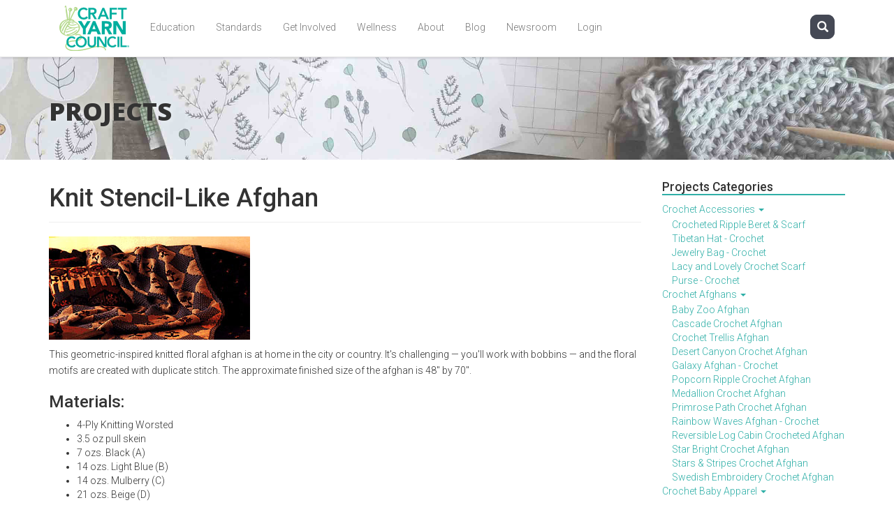

--- FILE ---
content_type: text/html; charset=utf-8
request_url: https://craftyarncouncil.com/sep_craftproj.html
body_size: 50933
content:
<!DOCTYPE html>
<html lang="en" dir="ltr">
<head>
  <link rel="profile" href="http://www.w3.org/1999/xhtml/vocab" />
  <meta name="viewport" content="width=device-width, initial-scale=1.0">
  <meta http-equiv="Content-Type" content="text/html; charset=utf-8" />
<link rel="shortlink" href="/node/416" />
<link rel="shortcut icon" href="https://www.craftyarncouncil.com/images/favicon.ico" type="image/vnd.microsoft.icon" />
<link rel="canonical" href="/sep_craftproj.html" />
<link rel="dns-prefetch" href="//media.craftyarncouncil.com" />
<meta name="Generator" content="Drupal 7 (http://drupal.org)" />
<meta http-equiv="x-dns-prefetch-control" content="on" />
  <title>Knit Stencil-Like Afghan | Welcome to the Craft Yarn Council</title>
  <style>
@import url("https://www.craftyarncouncil.com/modules/system/system.base.css?rxwwrk");
</style>
<style>
@import url("https://www.craftyarncouncil.com/sites/all/modules/jquery_update/replace/ui/themes/base/minified/jquery.ui.core.min.css?rxwwrk");
@import url("https://www.craftyarncouncil.com/sites/all/modules/jquery_update/replace/ui/themes/base/minified/jquery.ui.theme.min.css?rxwwrk");
@import url("https://www.craftyarncouncil.com/sites/all/modules/jquery_update/replace/ui/themes/base/minified/jquery.ui.tabs.min.css?rxwwrk");
</style>
<style>
@import url("https://www.craftyarncouncil.com/sites/all/modules/date/date_api/date.css?rxwwrk");
@import url("https://www.craftyarncouncil.com/sites/all/modules/date/date_popup/themes/datepicker.1.7.css?rxwwrk");
@import url("https://www.craftyarncouncil.com/modules/field/theme/field.css?rxwwrk");
@import url("https://www.craftyarncouncil.com/sites/all/modules/mollom/mollom.css?rxwwrk");
@import url("https://www.craftyarncouncil.com/modules/node/node.css?rxwwrk");
@import url("https://www.craftyarncouncil.com/sites/all/modules/views/css/views.css?rxwwrk");
@import url("https://www.craftyarncouncil.com/sites/all/modules/ckeditor/css/ckeditor.css?rxwwrk");
</style>
<link type="text/css" rel="stylesheet" href="https://fonts.googleapis.com/css?family=Raleway:100,regular,600,900&amp;subset=latin-ext" media="all" />
<style>
@import url("https://www.craftyarncouncil.com/sites/all/modules/ctools/css/ctools.css?rxwwrk");
</style>
<link type="text/css" rel="stylesheet" href="https://maxcdn.bootstrapcdn.com/font-awesome/4.7.0/css/font-awesome.min.css" media="all" />
<link type="text/css" rel="stylesheet" href="//cdn.jsdelivr.net/bootstrap/3.3.5/css/bootstrap.css" media="all" />
<style>
@import url("https://www.craftyarncouncil.com/sites/all/themes/bootstrap/css/3.3.5/overrides.min.css?rxwwrk");
@import url("https://www.craftyarncouncil.com/sites/all/themes/cyc/libraries/sidr/stylesheets/jquery.sidr.dark.min.css?rxwwrk");
</style>
<link type="text/css" rel="stylesheet" href="https://www.craftyarncouncil.com/sites/default/files/less/1Q9raKMCyiWJiTm9PCotPLzcDE1UGdpZ6VtemEQfl4Q/sites/all/themes/cyc/less/cyc.XcVzbo5GbrB4v7QVES377fts6uudS0o0YbaMpBamvPg.css?rxwwrk" media="all" src="sites/all/themes/cyc/less/cyc.less" />
<link type="text/css" rel="stylesheet" href="https://fonts.googleapis.com/css?family=Open+Sans:700,700italic,800,800italic|Roboto:100,300,300italic,500,500italic&amp;subset=latin-ext" media="all" />
  <!-- HTML5 element support for IE6-8 -->
  <!--[if lt IE 9]>
    <script src="https://cdn.jsdelivr.net/html5shiv/3.7.3/html5shiv-printshiv.min.js"></script>
  <![endif]-->
  <script src="https://www.craftyarncouncil.com/sites/all/modules/jquery_update/replace/jquery/1.10/jquery.min.js?v=1.10.2"></script>
<script src="https://www.craftyarncouncil.com/misc/jquery-extend-3.4.0.js?v=1.10.2"></script>
<script src="https://www.craftyarncouncil.com/misc/jquery-html-prefilter-3.5.0-backport.js?v=1.10.2"></script>
<script src="https://www.craftyarncouncil.com/misc/jquery.once.js?v=1.2"></script>
<script src="https://www.craftyarncouncil.com/misc/drupal.js?rxwwrk"></script>
<script src="https://www.craftyarncouncil.com/sites/all/modules/jquery_update/replace/ui/ui/minified/jquery.ui.core.min.js?v=1.10.2"></script>
<script src="https://www.craftyarncouncil.com/sites/all/modules/jquery_update/replace/ui/ui/minified/jquery.ui.widget.min.js?v=1.10.2"></script>
<script src="https://www.craftyarncouncil.com/sites/all/modules/jquery_update/replace/ui/ui/minified/jquery.ui.tabs.min.js?v=1.10.2"></script>
<script src="//cdn.jsdelivr.net/bootstrap/3.3.5/js/bootstrap.js"></script>
<script>jQuery(document).ready(function($) {  if ($.isFunction($.fn.tabs)
    ) {    $('.TabbedPanels').tabs();  }});</script>
<script src="https://www.craftyarncouncil.com/sites/all/modules/google_analytics/googleanalytics.js?rxwwrk"></script>
<script>(function(i,s,o,g,r,a,m){i["GoogleAnalyticsObject"]=r;i[r]=i[r]||function(){(i[r].q=i[r].q||[]).push(arguments)},i[r].l=1*new Date();a=s.createElement(o),m=s.getElementsByTagName(o)[0];a.async=1;a.src=g;m.parentNode.insertBefore(a,m)})(window,document,"script","https://www.google-analytics.com/analytics.js","ga");ga("create", "UA-38689285-1", {"cookieDomain":"auto"});ga("send", "pageview");</script>
<script src="https://www.craftyarncouncil.com/sites/all/themes/cyc/scripts/bootstrap-hover-dropdown.min.js?rxwwrk"></script>
<script src="https://www.craftyarncouncil.com/sites/all/themes/cyc/libraries/sidr/jquery.sidr.min.js?rxwwrk"></script>
<script src="https://www.craftyarncouncil.com/sites/all/themes/cyc/scripts/cyc.js?rxwwrk"></script>
<script>jQuery.extend(Drupal.settings, {"basePath":"\/","pathPrefix":"","ajaxPageState":{"theme":"cyc","theme_token":"gxnpWoQ5Atsw5Si4YUZJos0FetjF6K9wSYkw5wuU5GI","js":{"sites\/all\/themes\/bootstrap\/js\/bootstrap.js":1,"sites\/all\/modules\/jquery_update\/replace\/jquery\/1.10\/jquery.min.js":1,"misc\/jquery-extend-3.4.0.js":1,"misc\/jquery-html-prefilter-3.5.0-backport.js":1,"misc\/jquery.once.js":1,"misc\/drupal.js":1,"sites\/all\/modules\/jquery_update\/replace\/ui\/ui\/minified\/jquery.ui.core.min.js":1,"sites\/all\/modules\/jquery_update\/replace\/ui\/ui\/minified\/jquery.ui.widget.min.js":1,"sites\/all\/modules\/jquery_update\/replace\/ui\/ui\/minified\/jquery.ui.tabs.min.js":1,"\/\/cdn.jsdelivr.net\/bootstrap\/3.3.5\/js\/bootstrap.js":1,"0":1,"sites\/all\/modules\/google_analytics\/googleanalytics.js":1,"1":1,"sites\/all\/themes\/cyc\/scripts\/bootstrap-hover-dropdown.min.js":1,"sites\/all\/themes\/cyc\/libraries\/sidr\/jquery.sidr.min.js":1,"sites\/all\/themes\/cyc\/scripts\/cyc.js":1},"css":{"modules\/system\/system.base.css":1,"misc\/ui\/jquery.ui.core.css":1,"misc\/ui\/jquery.ui.theme.css":1,"misc\/ui\/jquery.ui.tabs.css":1,"sites\/all\/modules\/date\/date_api\/date.css":1,"sites\/all\/modules\/date\/date_popup\/themes\/datepicker.1.7.css":1,"modules\/field\/theme\/field.css":1,"sites\/all\/modules\/mollom\/mollom.css":1,"modules\/node\/node.css":1,"sites\/all\/modules\/views\/css\/views.css":1,"sites\/all\/modules\/ckeditor\/css\/ckeditor.css":1,"https:\/\/fonts.googleapis.com\/css?family=Raleway:100,regular,600,900\u0026subset=latin-ext":1,"sites\/all\/modules\/ctools\/css\/ctools.css":1,"https:\/\/maxcdn.bootstrapcdn.com\/font-awesome\/4.7.0\/css\/font-awesome.min.css":1,"\/\/cdn.jsdelivr.net\/bootstrap\/3.3.5\/css\/bootstrap.css":1,"sites\/all\/themes\/bootstrap\/css\/3.3.5\/overrides.min.css":1,"sites\/all\/themes\/cyc\/libraries\/sidr\/stylesheets\/jquery.sidr.dark.min.css":1,"sites\/all\/themes\/cyc\/less\/cyc.less":1,"public:\/\/google_fonts.css":1,"https:\/\/fonts.googleapis.com\/css?family=Open+Sans:700,700italic,800,800italic|Roboto:100,300,300italic,500,500italic\u0026subset=latin-ext":1}},"googleanalytics":{"trackOutbound":1,"trackMailto":1,"trackDownload":1,"trackDownloadExtensions":"7z|aac|arc|arj|asf|asx|avi|bin|csv|doc(x|m)?|dot(x|m)?|exe|flv|gif|gz|gzip|hqx|jar|jpe?g|js|mp(2|3|4|e?g)|mov(ie)?|msi|msp|pdf|phps|png|ppt(x|m)?|pot(x|m)?|pps(x|m)?|ppam|sld(x|m)?|thmx|qtm?|ra(m|r)?|sea|sit|tar|tgz|torrent|txt|wav|wma|wmv|wpd|xls(x|m|b)?|xlt(x|m)|xlam|xml|z|zip"},"urlIsAjaxTrusted":{"\/sep_craftproj.html":true},"bootstrap":{"anchorsFix":"0","anchorsSmoothScrolling":"0","formHasError":1,"popoverEnabled":1,"popoverOptions":{"animation":1,"html":0,"placement":"right","selector":"","trigger":"click","triggerAutoclose":1,"title":"","content":"","delay":0,"container":"body"},"tooltipEnabled":1,"tooltipOptions":{"animation":1,"html":0,"placement":"auto left","selector":"","trigger":"hover focus","delay":0,"container":"body"}}});</script>
</head>
<body class="navbar-is-fixed-top html not-front not-logged-in one-sidebar sidebar-second page-node page-node- page-node-416 node-type-projects">
  <div id="skip-link">
    <a href="#main-content" class="element-invisible element-focusable">Skip to main content</a>
  </div>
    <header id="navbar" role="banner" class="navbar navbar-fixed-top navbar-default">
  <div class="container">
  <div class="container-fluid">
    <div class="navbar-header">
              <a class="logo navbar-btn pull-left" href="/" title="Home">
          <img src="/sites/all/themes/cyc/images/cyc-logo.svg" alt="Home" />
        </a>
      
      
          </div>

          <div class="navbar-collapse collapse" id="navbar-collapse">
        <nav role="navigation">
                      <!-- DEBUG stdClass Object
(
    [uid] => 0
    [hostname] => 18.217.104.50
    [roles] => Array
        (
            [1] => anonymous user
        )

    [cache] => 0
)
--> <ul class="menu nav navbar-nav"><li class="first expanded dropdown 6860 mega-menu-parent"><a href="/" data-target="#" class="dropdown-toggle active" data-toggle="dropdown" title="">Education</a>    <ul class="dropdown-menu mega-menu">
      <div class="container">
        <div class="row">
          <div class="col-sm-4">
            <h3>Learn to Knit and Crochet</h3>
              <ul class="menu nav">
                <li><a href="/knit_vs_crochet.php3">Knit vs. Crochet</a></li>
                <li><a href="/learn-videos">Learn to videos</a></li>
              </ul>

            <h3>Learn to Knit</h3>
              <ul class="menu nav">
                <li><a href="/instructions_kn.php3">Knit stitch</a></li>
                <li><a href="/mar06_purl.html">Purl stitch</a></li>
                <li><a href="/decrease_k2tog.html">Decreases</a></li>
              </ul>

            <h3>Learn to Crochet</h3>
              <ul class="menu nav">
                <li><a href="/mar06_crochet.html">Chain stitch and single crochet</a></li>
                <li><a href="/instructions_cr.php3">Single crochet</a></li>
                <li><a href="/mar06_dc.html">Double crochet</a></li>
              </ul>
          </div>
          <div class="col-sm-4">
            <!--<h3>Discover Classes</h3>
              <ul class="menu nav">
                <li><a href="/Discover.html">Introduction</a></li>
                <li><a href="/Bienvenue">Bienvenue</a></li>
                <li><a href="/featured.html">Featured Projects</a></li>
                <li><a href="/discover-sponsors">Sponsors</a></li>
              </ul>-->

            

            <h3>Certified Instructors Program</h3>
              <ul class="menu nav">
                <li><a href="/teach.html">Become a Certified Teacher</a></li>
                <li><a href="/register.html">CIP Application Form</a></li>
                <li><a href="/Application-pour-les-Programmes-d-instructeur-CERTIFIE">French Application Form</a></li>
                <li><a href="/flyers">Class Flyers</a></li>
                <!--<li><a href="/cyc-supports-yarn-instructors-teaching-michaels-community-classroom">Michaels Community Classroom</a></li>-->
                <li><a href="/content/cip-professional-development-courses">CIP Professional Development Courses</a></li>
              </ul>
          </div>
          <div class="col-sm-4">
            <h3 class="our-solutions">Teach Knit and Crochet!</h3>
            <ul class="menu nav"><li class="first leaf"><a href="/aboutthesite.html" title="Get in the Loop! About Teaching...">About Teaching</a></li>
<li class="leaf"><a href="/classbenefits.html" title="Why Teach Knit &amp; Crochet?">Why Teach?</a></li>
<li class="collapsed"><a href="/teach.html" title="">Lesson Plans &amp; Posters</a></li>
<li class="collapsed"><a href="/teacherstories.html" title="Teachers Stories: Starting a Knit &amp; Crochet Group">Teachers&#039; Stories</a></li>
<li class="leaf"><a href="/video.html" title="Knitting a Community Together: Video">Video - One School&#039;s Story</a></li>
<li class="leaf"><a href="/mathconnections.html" title="Incorporating Math into Classes">Incorporating Math</a></li>
<li class="leaf"><a href="/wuatieins.html" title="Knit &amp; Crochet for Warm Up America!">Knit for Warm Up America!</a></li>
<li class="collapsed"><a href="/coolprojects.html" title="Cool Projects">Cool Projects</a></li>
<li class="leaf"><a href="/spanishnfrench.html" title="Spanish &amp; French Translations">Spanish &amp; French Translations</a></li>
<li class="last leaf"><a href="/industryresources.html" title="Books &amp; Helpful Resources">Books &amp; Helpful Resources</a></li>
</ul>

            <h3 class="our-solutions">Each One Teach Two</h3>
            <ul class="menu nav"><li class="first leaf"><a href="/crochet_guide.html" title="SHARING YOUR LOVE OF CROCHET Teaching Guide">Crochet Teaching Guide</a></li>
<li class="leaf"><a href="/crochet_guide.html" title="">Crochet Diagrams</a></li>
<li class="leaf"><a href="/crochet_pattern.html" title="">Crochet Pattern</a></li>
<li class="leaf"><a href="/knit_guide.html" title="SHARING YOUR LOVE OF KNITTING Teaching Guide">Knitting Teaching Guide</a></li>
<li class="leaf"><a href="/knit_diagrams.html" title="Knitting Diagrams">Knit Diagrams</a></li>
<li class="last leaf"><a href="/knitpattern.html" title="Fringed with Ribbon Scarf">Knit Pattern</a></li>
</ul>
          </div>
        </div>
      </div>
    </ul></li>
<li class="expanded dropdown 151 mega-menu-parent"><a href="/" data-target="#" class="dropdown-toggle active" data-toggle="dropdown" title="yarn standards">Standards</a>    <ul class="dropdown-menu mega-menu">
      <div class="container">
        <div class="row">
          <div class="col-sm-4">
            <h3>General</h3>
              <ul class="menu nav">
                <li class=""><a href="/standards">Introduction</a></li>
                <li class=""><a href="/standards/project-levels">Project Levels</a></li>
                <li class=""><a href="/standards/body-sizing">Standard Body Measurements/Sizing</a></li>
                <li class=""><a href="/standards/yarn-weight-system">Standard Yarn Weight System</a></li>
                <li class=""><a href="/standards/hooks-and-needles">Hooks &amp; Needles</a></li>
                <li class=""><a href="/standards/steel-crochet-hook-crochet-thread-sizes">Steel Hooks & Crochet Threads</a></li>
                <li class=""><a href="/standards/yarn-label-information">Yarn Label Information</a></li>
                <li class=""><a href="/standards/how-measure-wraps-inch-wpi">Wraps Per Inch (WPI)</a></li>
                <li class=""><a href="/standards/schematics">Schematics</a></li>
                <li class=""><a href="/standards/care-symbols">Care Symbols</a></li>
                <li class=""><a href="/standards/weights-french">Système Standard de Grosseur</a></li>
                <li class=""><a href="/standards/weights-spanish">Sistema de Peso Estandar para Estambre</a></li>
                <li class=""><a href="/standards/faqs">FAQs</a></li>
                <li class=""><a href="/standards/downloadable-symbols">Downloadable Project and Yarn Weight Symbols</a></li>
                <li class=""><a href="https://media.craftyarncouncil.com/sites/default/files/images/standards/CYC_YarnStandards-2018-11-06.pdf">Downloadable Standards &amp; Guidelines PDF</a></li>
              </ul>
          </div>
          <div class="col-sm-4">
            <h3>Crochet</h3>
              <img class="nav-list-image" src="/sites/all/themes/cyc/images-need-moving/nav/cyc-standards-nav-crochet.jpg" />
              <ul class="menu nav">
                <li class=""><a href="/standards/crochet-abbreviations">Crochet Abbreviations</a></li>
                <li class=""><a href="/standards/crochet-abbreviations#terms-and-common-measurements">Terms & Measurements</a></li>
                <li class=""><a href="/standards/crochet-abbreviations#tunisian-abbreviations">Tunisian Abbreviations</a></li>
                <li class=""><a href="/standards/crochet-abbreviations#term-differences">Term Differences U.S./U.K./Canada</a></li>
                <li class=""><a href="/standards/crochet-chart-symbols">Crochet Chart Symbols</a></li>
                <li class=""><a href="/standards/how-to-read-crochet-pattern">Crochet Patterns - How to Read</a></li>
              </ul>
          </div>
          <div class="col-sm-4">
            <h3>Knit</h3>
              <img class="nav-list-image" src="/sites/all/themes/cyc/images-need-moving/nav/cyc-standards-nav-knit.jpg" />
              <ul class="menu nav">
                <li class=""><a href="/standards/knitting-abbreviations">Knitting Abbreviations</a></li>
                <li class=""><a href="/standards/knitting-abbreviations#terms-and-common-measurements">Terms & Measurements</a></li>
                <li class=""><a href="/standards/knitting-abbreviations#term-differences">Term Differences U.S./Canada</a></li>
                <li class=""><a href="/standards/knit-chart-symbols">Knit Chart Symbols</a></li>
                <li class=""><a href="/standards/knit-chart-symbols#cable-symbols">Cable Symbols</a></li>
                <li class=""><a href="/standards/loom-knitting-abbreviations">Loom Knitting Abbreviations</a></li>
                <li class=""><a href="/standards/how-to-read-knitting-pattern">Knitting Patterns - How to Read</a></li>
              </ul>
          </div>
        </div>
      </div>
    </ul></li>
<li class="expanded dropdown 6861 mega-menu-parent"><a href="/" data-target="#" class="dropdown-toggle active" data-toggle="dropdown" title="">Get Involved</a>    <ul class="dropdown-menu mega-menu">
      <div class="container">
        <div class="row">
          <div class="col-sm-4">
            <h3>General</h3>
              <ul class="menu nav">
                <li class="leaf"><a href="/guilds.php">Guilds &amp; Groups</a></li>
              </ul>

            <h3>Charities</h3>
              <ul class="menu nav">
                <li class="last leaf"><a href="http://www.warmupamerica.org/warmup.html" title="">Warm Up America</a></li>
                <li class="first leaf"><a href="http://www.warmupamerica.org/Jul06_kit.html" title="Caps for Good Campaign November 1, 2010 - February 28, 2011">Knit One Save One</a></li>
                <li class="leaf"><a href="http://www.warmupamerica.org/teacher-resources.php" title="">LEARN TO KNIT!</a></li>
                <li class="collapsed"><a href="/welcome.html" title="Friendship Shawls">Friendship Shawls</a></li>
              </ul>

          </div>
          <div class="col-sm-4">
            <h3>Campaigns & Events</h3>
              <!-- <img class="nav-list-image" src="/sites/all/themes/cyc/images-need-moving/nav/cyc-standards-nav-crochet.jpg" /> -->

              <ul class="menu nav">
                <!--
                <li class="expanded"><a href="/I-Love-Yarn" title="I Love Yarn Day Home">I Love Yarn Day</a></li>
                <li class="first expanded"><a href="/ilyd-get-involved" title="Ways to Participate">Get Involved</a></li>
                <li class="expanded"><a href="/ilyd-free-patterns" title="Project ideas to #StitchItForward">FREE Patterns</a></li>
                <li class="first leaf"><a href="/i-love-yarn-day-inspiration" title="Industry designer pattern ideas">Pattern Archive</a></li>
                <li class="expanded"><a href="/ilyd-contests" title="Photo and Video Contests">Contest</a></li>
                <li class="leaf"><a href="/i-love-yarn-day-artwork" title="ILYD ads, banners, logos">Logos and Graphics</a></li>
                <li class="leaf"><a href="/ily-press" title="Find, Follow and Post">Press Release</a></li>-->

                <li class="expanded"><a href="https://craftyarncouncil.com/lp/i-love-yarn-day/" target="_blank" title="I Love Yarn Day Home">I Love Yarn Day</a></li>
                <!--<li class="first expanded"><a href="https://drive.google.com/file/d/1pyDhKAbwaXJN_f1rkXu1Q2Jczh8SBtiI/view" target="_blank" title="Ways to Participate">Get Involved</a></li>
                <li class="leaf"><a href="https://drive.google.com/drive/folders/1dLDf9fTgs-jewmuziD2rzuZ3Y1GAzR5-?usp=sharing" target="_blank" title="ILYD ads, banners, logos">Logos and Graphics</a></li>
                <li class="leaf"><a href="https://docs.google.com/document/d/1JJePmpBgp9kgYQrIzZBgz7KCPYiEdd2em24qmmaqWQg/edit?usp=sharing" target="_blank" title="Find, Follow and Post">Press Release</a></li>-->

                <li class="leaf"><a href="https://www.craftyarncouncil.com/lp/humans-that-yarn/" target="_blank" title="Humans That Yarn">Humans That Yarn</a></li>
                <li class="leaf"><a href="https://www.craftyarncouncil.com/lp/stitch-away-stress/" target="_blank" title="Stitch Away Stress">Stitch Away Stress</a></li>
            </ul>

          </div>
          <div class="col-sm-4">

          </div>
        </div>
      </div>
    </ul></li>
<li class="expanded dropdown 4317 mega-menu-parent"><a href="/" data-target="#" class="dropdown-toggle active" data-toggle="dropdown" title="The Truth About Knitting and Crochet….They’re Good for You!">Wellness</a>    <ul class="dropdown-menu mega-menu">
      <div class="container">
        <div class="row">
          <div class="col-sm-4">
            <h3>General</h3>
              <ul class="menu nav">
                <li class="expanded"><a href="/health" title="The Truth About Knitting and Crochet….They’re Good for You!">Health</a></li>
                <li class="first leaf"><a href="/health-therapeutic">How Knitting Can...</a></li>
                <li class="leaf"><a href="/health-press">Health Buzz</a></li>
                <li class="last leaf"><a href="/health-resources">Resources</a></li>
              </ul>

          </div>
          <div class="col-sm-4">

          </div>
          <div class="col-sm-4">

          </div>
        </div>
      </div>
    </ul></li>
<li class="collapsed dropdown 234 mega-menu-parent"><a href="/aboutcyca.html" data-target="#" class="dropdown-toggle active" data-toggle="dropdown" title="About CYCA">About</a>    <ul class="dropdown-menu mega-menu">
      <div class="container">
        <div class="row">
          <div class="col-sm-4">
            <h3>General</h3>
              <ul class="menu nav">
                <li class="last collapsed"><a href="/aboutcyca.html" title="About CYCA">About</a></li>
                <li class="expanded"><a href="/knit911-home.html" title="Crochet 911 &amp; Knit 911">FAQs</a></li>
                <li class="first last leaf"><a href="/questions.html" title="Questions?">Questions</a></li>
                <li class="leaf"><a href="/project.html">Projects</a></li>
              </ul>

          </div>
          <div class="col-sm-4">

          </div>
          <div class="col-sm-4">

          </div>
        </div>
      </div>
    </ul></li>
<li class="leaf dropdown 284"><a href="/blog" title="">Blog</a></li>
<li class="leaf dropdown 6886"><a href="http://craftyarncouncil.presskithero.com/" title="">Newsroom</a></li>
<li class="last leaf dropdown 6863"><a href="/user/login" title="">Login</a></li>
</ul>                            </nav>
      </div>
    
                            <div class="region region-navigation">
    <section id="block-block-187" class="block block-block clearfix">

      
        <div class="sidr-test">
        <span class="sr-only">Toggle navigation</span>
        <span class="icon-bar"></span>
        <span class="icon-bar"></span>
        <span class="icon-bar"></span>
      </div>
</section>
<section id="block-block-185" class="block block-block clearfix">

      
  <div class="form-container">

    <form class="searchbox" action="/" method="post" id="cyc-search-block-form" accept-charset="UTF-8">
        <input title="Enter the terms you wish to search for." placeholder="Search...." class="searchbox-input" type="text" id="cyc-search-block-form-input" name="search_block_form" value="" size="15" maxlength="128" onkeyup="buttonUp();" required>
        <span class="searchbox-blockout"></span>
        <span class="searchbox-submit icon glyphicon glyphicon-search" aria-hidden="true"></span>
        <span class="searchbox-icon icon glyphicon glyphicon-search" aria-hidden="true"></span>
        <input type="hidden" name="form_id" value="search_block_form">
    </form>

</div>
</section>
  </div>
                </div>
  </div>
</header>

<header role="banner" id="page-header">
  <div class="container-fluid">
    
      <div class="region region-header">
      <div class="region region-header">
    <section id="block-block-151" class="block block-block clearfix">

      
  <!--<p><a href="/knit911-home.html"><img alt="CYC Projects" src="/sites/default/files/mastheads/masthead950_projects.jpg" /></a></p>-->
<div class="header-bg-container center-center" style="background-image: url('/sites/all/themes/cyc/images/headers/cyc-press-header-bg.jpg');">
  <div class="container">
    <h1 class="has-shadow">Projects</h1>
  </div>
</div>

</section>
  </div>
  </div>
      </div>
</header> <!-- /#page-header -->

<div class="main-container container-fluid">
  <div class="container">

    <div class="row">

      
      <section class="col-sm-9">
                        <a id="main-content"></a>
                          <h1 class="page-header">Knit Stencil-Like Afghan</h1>
                                                                            <div class="region region-content">
    <section id="block-system-main" class="block block-system clearfix">

      
  <article id="node-416" class="node node-projects clearfix">
    <div class="field field-name-body field-type-text-with-summary field-label-hidden"><div class="field-items"><div class="field-item even"><p><img class="right" src="/images/projects/stencil-afghan.jpg" alt="stencil afghan" width="288" height="147" border="0"  /></p>
<p>This geometric-inspired knitted floral afghan is at home in the city or country. It's challenging &mdash; you'll work with bobbins &mdash; and the floral motifs are created with duplicate stitch. The approximate finished size of the afghan is 48&quot; by 70&quot;.</p>
<h3>Materials:</h3>
<ul>
<li>4-Ply Knitting Worsted	</li>
<li>3.5 oz pull skein	</li>
<li>7 ozs. Black (A)	</li>
<li>14 ozs. Light Blue (B)	</li>
<li>14 ozs. Mulberry (C)	</li>
<li>21 ozs. Beige (D)	</li>
<li>Size 8 &ndash; 29 in. circular needle, <strong>or size to obtain given gauge </strong>	</li>
<li>26 Bobbins	</li>
<li>Tapestry needle</li>
</ul>
<h3>Gauge:</h3>
<ul>
<li>Pattern Stitch: 9 stitches = 2 inches	</li>
<li>13 rows = 2 inches</li>
</ul>
<ul>
<li><strong>To save time, take time to check gauge!</strong></li>
</ul>
<h3>Notes:</h3>
<ul>
<li><strong>NOTE 1:</strong></p>
<p>When working border knit-in designs, following Chart 1, carry color not in use loosely at back of work. Catch color at back of work every few stitches. Be careful to maintain gauge.  </li>
<li><strong>NOTE 2:</strong><br />
Diamonds are worked with a separate bobbin for each color section. Wind 8 bobbins with D, 9 bobbins with B and 9 bobbins with C. Always twist yarns on wrong side when changing colors to prevent holes.  </li>
<li><strong>NOTE 3:</strong><br />
D color diamonds are worked with D only in Stockinette Stitch. Flower motifs are embroidered on when piece is completed in Duplicate Stitch, following Chart 4.  </li>
<li><strong>NOTE 4:</strong><br />
A circular needle is used because of the large number of stitches. Work back and forth on circular needle as if working with 2 needles.</li>
</ul>
<h3>Two Color Fabric Stitch:</h3>
<p>(Worked over an uneven number of stitches.)</p>
<ul>
<li><strong>Rows 1, 2, 5, 6: </strong><br />
	Wrong side. With B, k.	</li>
<li><strong>Row 3: </strong><br />
	With C, k1 * with yarn in back slip 1 as to p, k1 ; repeat from * across.</li>
<li><strong>Row 4: </strong><br />
	With C, k1, * with yarn in front slip 1 as to p, k1; repeat from * across.	</li>
<li><strong>Row 7: </strong><br />
	With C, k2, with yarn in back slip 1 as to p, k1, with yarn in back slip 1 as to p; repeat from *, end k2.	</li>
<li><strong>Row 8: </strong><br />
	With C, k2, with yarn in front slip 1 as to p, * k1, with yarn in front slip 1 as to p; repeat from *, end k2.	</li>
<li><strong>Repeat these 8 rows for fabric stitch.</strong>
</li>
</ul>
<p><img class="right" src="/images/projects/stencilchartlegend2.gif" alt="chart legend" width="166" height="360" border="0" /></a></p>
<p><img class="right" src="/images/projects/stencilchart1afgan.gif" alt="chart 1" width="148" height="149" border="0" /><br />
<h3>Afghan:</h3>
<p><img class="right" src="/images/projects/stencilchart2afgan.gif" alt="chart 2" width="250" height="248" border="0" />
<ul>
<li><strong>With color A,...</strong><br />
...cast on 213 stitches on circular needle. Work 8 rows Garter Stitch (k every row), decreasing 1 stitch each end of first row, then every other row 3 times more &ndash; 205 stitches. Work 10 rows Fabric Stitch. Row 1: Using bobbins, work Fabric Stitch over 5 stitches; carrying yarns work Row 1 of Chart 1 over 15 stitches, then repeat Row 1 of Chart 1 for 12 times more; using bobbins work Fabric Stitch over last 5 stitches. Keeping 5 stitches at each end in Fabric Stitch as established begin with Row 2 and work Chart 1 over center 195 stitches. Work until Row 12 of Chart 1 is completed. Begin Diamond Section of Afghan.
</li>
<li><strong>Note: </strong><br />
	The 5 Fabric Stitches at each end do not correspond row-wise with the Fabric Stitches in the Diamonds.	</li>
<li><strong>Row 1: </strong><br />
	As Row 1 of Chart 2 over center 195 stitches. Fabric Stitch over 5 stitches, join a B and C bobbin, Row 1 of Fabric Stitch over 27 stitches, (join a D bobbin, k1, join a B and C bobbin and work Fabric Stitch over 27 stitches) 6 times, Fabric Stitch over 5 stitches.	</li>
<li><strong>Row 2: </strong><br />
	Fabric Stitch over 5 stitches, Row 2 of Fabric Stitch over 27 stitches, (p1 D, Row 2 of Fabric Stitch over 27 stitches) 6 times, Fabric Stitch over 5 stitches.	</li>
<li><strong>Row 3: </strong><br />
	Fabric Stitch over 5 stitches, join a D bobbin and K1, Fabric Stitch over 25 stitches, (k3 D, Fabric Stitch over 25 stitches) 6 times, join a D bobbin and k1, Fabric Stitch over 5 stitches.	</li>
<li><strong>Row 4 ...</strong><br />
	... and all even numbered rows through 48 of Chart 2: Fabric Stitch over Fabric Stitches and p over all D stitches. </li>
<li><strong>Row 5: </strong>
<p>	Fabric Stitch over 5 stitches, k2 D. Fabric Stitch over 23 stitches, (k5 D, Fabric Stitch over 23 stitches) 6 times, k2 D, Fabric Stitch over 5 stitches. Keep the 5 stitches at each end in Fabric Stitch as established, beginning with Row 7 follow Chart 2 over center 195 stitches. Work until Row 48 is completed. Repeat Rows 1 through 48 for 8 times more, then repeat Rows 1 and 2. There are 434 rows to Diamond Section.</li>
</ul>
<h3>Upper Edge:</h3>
<ul>
<li><strong>Row 1: </strong><br />
<img class="right" src="/images/projects/stencilchart3afgan.gif" alt="chart 3" width="149" height="137" border="0" />Fabric Stitch over 5 stitches, Row 1 of Chart 3 over 15 stitches, then repeat Row 1 of Chart 3 for 12 times more,  Fabric Stitch over 5 stitches. Keeping to Fabric Stitch at each end and beginning with Row 2, work Chart 3 over center 195 stitches. Work until Row 12 is completed. Change to Fabric Stitch over all stitches and work 10 rows. Change to A and Garter Stitch (k every row). Work 8 rows, increasing 1 stitch each end every other row 4 times &ndash;  213 stitches. Bind off all stitches.</li>
</ul>
<p><img class="right" src="/images/projects/stencilchart4afgan.gif" alt="chart 4" width="127" height="265" border="0"  /></p>
<h3>Side Edging: </h3>
<ul>
<li>With A, right side facing, beginning in the first Fabric Stitch row (do not pick up stitches above A Garter Stitch borders), pick up 1 stitch in every other row to last Fabric Stitch row. Work 8 rows of Garter Stitch, increasing 1 stitch each end every other row 4 times. Bind off. Make sure work is flat. Work other side edge to correspond, having same number of stitches. Sew or weave mitered corners together.
</li>
</ul>
<h3>Finishing: </h3>
<ul>
<li>Duplicate Stitch Flowers in the center of each D Diamond, following Chart 5.
</li>
</ul>
<p>Every effort has been made to ensure the accuracy and completeness of these instructions. We cannot be responsible, however, for variances in individual techniques, human errors or typographical mistakes.</p>
</div></div></div>    </article>

</section>
  </div>
      </section>

              <aside class="col-sm-3" role="complementary">
            <div class="region region-sidebar-second">
    <section id="block-menu-menu-projects" class="block block-menu clearfix">

        <h2 class="block-title">Projects Categories</h2>
    
  <ul class="menu nav"><li class="first expanded dropdown"><a href="/project.html" title="" data-target="#" class="dropdown-toggle" data-toggle="dropdown">Crochet Accessories <span class="caret"></span></a><ul class="dropdown-menu"><li class="first leaf"><a href="/jan99_crochproj.html" title="">Crocheted Ripple Beret &amp; Scarf</a></li>
<li class="leaf"><a href="/proj_helmet_1299.html" title="">Tibetan Hat - Crochet</a></li>
<li class="leaf"><a href="/sept98_crochproject.html" title="">Jewelry Bag - Crochet</a></li>
<li class="leaf"><a href="/nov04_redscarf.html" title="">Lacy and Lovely Crochet Scarf</a></li>
<li class="last leaf"><a href="/april01_croc.html" title="">Purse - Crochet</a></li>
</ul></li>
<li class="expanded dropdown"><a href="/project.html" title="" data-target="#" class="dropdown-toggle" data-toggle="dropdown">Crochet Afghans <span class="caret"></span></a><ul class="dropdown-menu"><li class="first leaf"><a href="/animals.html" title="">Baby Zoo Afghan</a></li>
<li class="leaf"><a href="/nov_crochproj.html" title="">Cascade Crochet Afghan</a></li>
<li class="leaf"><a href="/sep_pom.html" title="">Crochet Trellis Afghan</a></li>
<li class="leaf"><a href="/desertproj.html" title="">Desert Canyon Crochet Afghan</a></li>
<li class="leaf"><a href="/june_crochproject.html" title="">Galaxy Afghan - Crochet</a></li>
<li class="leaf"><a href="/sep01_crocproj.html" title="">Popcorn Ripple Crochet Afghan</a></li>
<li class="leaf"><a href="/june01.html" title="">Medallion Crochet Afghan</a></li>
<li class="leaf"><a href="/feb99_crochet.html" title="">Primrose Path Crochet Afghan</a></li>
<li class="leaf"><a href="/august98_crochproject.html" title="">Rainbow Waves Afghan - Crochet</a></li>
<li class="leaf"><a href="/dec_crochproj.html" title="">Reversible Log Cabin Crocheted Afghan</a></li>
<li class="leaf"><a href="/may_crochproject.html" title="">Star Bright Crochet Afghan</a></li>
<li class="leaf"><a href="/proj_stars_n_stripes.html" title="">Stars &amp; Stripes Crochet Afghan</a></li>
<li class="last leaf"><a href="/march_crochproj.html" title="">Swedish Embroidery Crochet Afghan</a></li>
</ul></li>
<li class="expanded dropdown"><a href="/project.html" title="" data-target="#" class="dropdown-toggle" data-toggle="dropdown">Crochet Baby Apparel <span class="caret"></span></a><ul class="dropdown-menu"><li class="first leaf"><a href="/caps.html" title="">Crocheted Preemie Cap</a></li>
<li class="leaf"><a href="/nov98_crochproject.html%20" title="">Baby - Stripe Up the Band! set</a></li>
<li class="last leaf"><a href="/may01.html" title="">Spring Baby Crochet Outfit</a></li>
</ul></li>
<li class="expanded dropdown"><a href="/project.html" title="" data-target="#" class="dropdown-toggle" data-toggle="dropdown">Crochet Home Decor <span class="caret"></span></a><ul class="dropdown-menu"><li class="first leaf"><a href="/proj_American_Flag_Pattern.html" title="">American Flag Crochet Potholder</a></li>
<li class="leaf"><a href="/oct_crochproj.html" title="">Cozy Cottage Popcorn Pillow</a></li>
<li class="leaf"><a href="/basket.html" title="">Crafty Crocheted Baskets</a></li>
<li class="leaf"><a href="/julyproject.html" title="">Crochet Screen</a></li>
<li class="leaf"><a href="/nov_knitproj.html" title="">Crocheted Tie Backs</a></li>
<li class="leaf"><a href="/april_crochproject.html" title="">Hearth Rug - Crochet</a></li>
<li class="last leaf"><a href="/july99_crochet_2.html" title="">Hot Stuff hot pads</a></li>
</ul></li>
<li class="expanded dropdown"><a href="/project.html" title="" data-target="#" class="dropdown-toggle" data-toggle="dropdown">Crochet Men&#039;s Apparel <span class="caret"></span></a><ul class="dropdown-menu"><li class="first leaf"><a href="/jan_crochproj.html" title="">Fisherman&#039;s Crochet Pullover</a></li>
<li class="last leaf"><a href="/letterman.html" title="">Late Night TV Sweater</a></li>
</ul></li>
<li class="expanded dropdown"><a href="/project.html" title="" data-target="#" class="dropdown-toggle" data-toggle="dropdown">Crochet Toys <span class="caret"></span></a><ul class="dropdown-menu"><li class="first last leaf"><a href="/july_crochproject.html" title="">Finger and Lion Puppets</a></li>
</ul></li>
<li class="expanded dropdown"><a href="/project.html" title="" data-target="#" class="dropdown-toggle" data-toggle="dropdown">Crochet Women&#039;s Apparel <span class="caret"></span></a><ul class="dropdown-menu"><li class="first leaf"><a href="/proj_shawl_croch.html" title="">Crochet Fall Shawl</a></li>
<li class="leaf"><a href="/mar99_crochet.html" title="">Crochet Shrug</a></li>
<li class="leaf"><a href="/proj_cr_0899.html" title="">Crocheted T-Shirt</a></li>
<li class="leaf"><a href="/june00_crochetproj.html" title="">Crochet Triangle Fashion</a></li>
<li class="leaf"><a href="/oct98_crochproject.html" title="">Crocheted Vest</a></li>
<li class="leaf"><a href="/mar06_double.html" title="">Double Crochet Shrug</a></li>
<li class="leaf"><a href="/may99_crochet.html" title="">It&#039;s a Wrap</a></li>
<li class="leaf"><a href="/april00_crochetproj.html" title="">Fringed Shawl</a></li>
<li class="leaf"><a href="/mar06_progresssions_mesh.html" title="">Mesh Crochet Shrug</a></li>
<li class="leaf"><a href="/proj_cr_1099.html" title="">Poncho - Crochet</a></li>
<li class="leaf"><a href="/mar06_progressions.html" title="">Progressions Shrugs</a></li>
<li class="leaf"><a href="/june99_crochet.html" title="">Spring Crochet</a></li>
<li class="leaf"><a href="/july99_crochet_1.html" title="">Summer Coverup Shrug</a></li>
<li class="last leaf"><a href="/oct98_crochproject.html" title="">Vest - Crocheted</a></li>
</ul></li>
<li class="expanded dropdown"><a href="/project.html" title="" data-target="#" class="dropdown-toggle" data-toggle="dropdown">Knit Accessories <span class="caret"></span></a><ul class="dropdown-menu"><li class="first leaf"><a href="/proj_scarf_1299.html" title="">Curly Wrap Knit Scarf</a></li>
<li class="leaf"><a href="/nov04_greenscarf.html" title="">Green Loop Scarf</a></li>
<li class="leaf"><a href="/proj_scarf11-99.php3" title="">Jane MIY Shawl</a></li>
<li class="leaf"><a href="/july00_knitproj.html" title="">Knit Kerchief</a></li>
<li class="leaf"><a href="/proj_purse_1299.html" title="">Knit Purse with Crochet Edging</a></li>
<li class="leaf"><a href="/proj_Ladder_of_Life_socks.html" title="">Ladder of Life Socks</a></li>
<li class="leaf"><a href="/april01_knit.html" title="">Purse - Knit</a></li>
<li class="leaf"><a href="/proj_scarf10-99.html" title="">SEVENTEEN Knit Scarf</a></li>
<li class="leaf"><a href="/proj_1100.html" title="">Short and Sweet Knit Scarf</a></li>
<li class="last leaf"><a href="/jun07_skicap.html" title="">Swirled Ski Cap</a></li>
</ul></li>
<li class="expanded active-trail active dropdown"><a href="/project.html" title="" class="active-trail dropdown-toggle" data-target="#" data-toggle="dropdown">Knit Afghans <span class="caret"></span></a><ul class="dropdown-menu"><li class="first leaf"><a href="/nov01_proj.html" title="">American Flag Machine Knit Afghan</a></li>
<li class="leaf active-trail active"><a href="/sep_craftproj.html" title="" class="active-trail active">Knit Stencil-Like Afghan</a></li>
<li class="leaf"><a href="/sep01_knitproj.html" title="">Lacy Pyramid Knit Afghan</a></li>
<li class="leaf"><a href="/proj_kn_0899.html" title="">Patchwork Knit Afghan</a></li>
<li class="leaf"><a href="/april_knitproject.html" title="">Pineapple Knit Afghan</a></li>
<li class="last leaf"><a href="/march_knitproj.html" title="">Swedish Embroidery Knit Afghan</a></li>
</ul></li>
<li class="expanded dropdown"><a href="/project.html" title="" data-target="#" class="dropdown-toggle" data-toggle="dropdown">Knit Baby Apparel <span class="caret"></span></a><ul class="dropdown-menu"><li class="first leaf"><a href="/june_knitproject.html" title="">Baby&#039;s First Ensemble - Knit</a></li>
<li class="last leaf"><a href="/baby.html" title="">Heirloom Knit Baby Blanket</a></li>
</ul></li>
<li class="expanded dropdown"><a href="/project.html" title="" data-target="#" class="dropdown-toggle" data-toggle="dropdown">Knit Holiday Ideas <span class="caret"></span></a><ul class="dropdown-menu"><li class="first last leaf"><a href="/nov04_stocking.html" title="">From the Heart Knit Stocking</a></li>
</ul></li>
<li class="expanded dropdown"><a href="/project.html" title="" data-target="#" class="dropdown-toggle" data-toggle="dropdown">Knit Home Decor <span class="caret"></span></a><ul class="dropdown-menu"><li class="first leaf"><a href="/oct_knitproj.html" title="">Fisherman Pillow</a></li>
<li class="last leaf"><a href="/proj_pillow_1299.html" title="">Floral Knit Pillow</a></li>
</ul></li>
<li class="expanded dropdown"><a href="/project.html" title="" data-target="#" class="dropdown-toggle" data-toggle="dropdown">Knit Kids <span class="caret"></span></a><ul class="dropdown-menu"><li class="first last leaf"><a href="/duckproj.html" title="">Yellow Duckling Child&#039;s Knit Pullover</a></li>
</ul></li>
<li class="expanded dropdown"><a href="/project.html" title="" data-target="#" class="dropdown-toggle" data-toggle="dropdown">Knit Men&#039;s Apparel <span class="caret"></span></a><ul class="dropdown-menu"><li class="first last leaf"><a href="/june99_knit.html" title="">Knit Classic He&#039;ll LOVE</a></li>
</ul></li>
<li class="expanded dropdown"><a href="/project.html" title="" data-target="#" class="dropdown-toggle" data-toggle="dropdown">Knit Toys <span class="caret"></span></a><ul class="dropdown-menu"><li class="first leaf"><a href="/proj_1200.html" title="">Elspeth (c) Doll</a></li>
<li class="leaf"><a href="/jul08_humbugs.html" title="">Humbugs</a></li>
<li class="last leaf"><a href="/july_knitproject.html" title="">Knitted Frog Finger Puppet</a></li>
</ul></li>
<li class="expanded dropdown"><a href="/project.html" title="" data-target="#" class="dropdown-toggle" data-toggle="dropdown">Knit Women&#039;s Apparel <span class="caret"></span></a><ul class="dropdown-menu"><li class="first leaf"><a href="/may99_knit.html" title="">Berry Pretty Knit Vest</a></li>
<li class="leaf"><a href="/feb99_knit.html" title="">Black and White Knit Pullover</a></li>
<li class="leaf"><a href="/march00_proj_knit.html" title="">Cable Knit Turtleneck</a></li>
<li class="leaf"><a href="/sept98_knitproject.html" title="">Checker Knitted Pullover</a></li>
<li class="leaf"><a href="/progressions_gold.html" title="">Gold Knit Shrug</a></li>
<li class="leaf"><a href="/progressions_grape.html" title="">Grape Knit Shrug</a></li>
<li class="leaf"><a href="/dec_knitproj.html" title="">Knit Cardigan Jacket</a></li>
<li class="leaf"><a href="/proj_shawl_knit.html" title="">Knit Fall Shawl</a></li>
<li class="leaf"><a href="/knit-shrug.html" title="">Knit Shrug</a></li>
<li class="leaf"><a href="/progressions_multi.html" title="">Multi-colored Knit Shrug</a></li>
<li class="leaf"><a href="/mar06_openwork.html" title="">Openwork Shrug - Knit</a></li>
<li class="leaf"><a href="/progressions_pink.html" title="">Pink Knit Shrug</a></li>
<li class="leaf"><a href="/june00_knitproj.html" title="">Plush Pullover</a></li>
<li class="leaf"><a href="/proj_kn_1099.html" title="">Poncho - Knit</a></li>
<li class="leaf"><a href="/august98_knitproject.html" title="">Quick &amp; Easy Garter Stitch Top</a></li>
<li class="leaf"><a href="/mar06_progressions.html" title="">Progressions Shrugs</a></li>
<li class="leaf"><a href="/mar06_openwork.html" title="">Progression Knit Shrug</a></li>
<li class="leaf"><a href="/april00_knitproj_lg.html" title="">Springtime Cardigan</a></li>
<li class="leaf"><a href="/mar06_progressions_stockinette.html" title="">Stockinette Shrug</a></li>
<li class="leaf"><a href="/jan_knitproj.html" title="">Tulip Pullover Sweater</a></li>
<li class="leaf"><a href="/nov98_knitproject.html" title="">Vest Dressing - Knit</a></li>
<li class="last leaf"><a href="/oct98_knitproject.html" title="">Warm and Wonderful Knit Cardigan</a></li>
</ul></li>
<li class="last expanded dropdown"><a href="/project.html" title="" data-target="#" class="dropdown-toggle" data-toggle="dropdown">Yarn Craft and Toy Projects <span class="caret"></span></a><ul class="dropdown-menu"><li class="first leaf"><a href="/desert2.html" title="">Coiled Baskets</a></li>
<li class="leaf"><a href="/comfiebear.html" title="">Comfie Bear</a></li>
<li class="leaf"><a href="/HairWrap.html" title="">Do the Hair Wrap</a></li>
<li class="leaf"><a href="/feast.html" title="">Feast Your Eyes</a></li>
<li class="leaf"><a href="/aug_pom.html" title="">Friendship Wreath</a></li>
<li class="leaf"><a href="/jul08_humbugs.html" title="">Humbug</a></li>
<li class="leaf"><a href="/aug_craftproj.html" title="">Pencil Toppers</a></li>
<li class="last leaf"><a href="/july_crochproject.html" title="">Pig and Lion Finger Puppets</a></li>
</ul></li>
</ul>
</section>
<section id="block-system-user-menu" class="block block-system block-menu clearfix">

      
  
</section>
  </div>
        </aside>  <!-- /#sidebar-second -->
      
    </div>
  </div>
  <!-- END CONTAINER -->
</div>

<div class="container-fluid" id="full-width-container">
        </div>

  <footer class="footer container-fluid">
    <div class="container">
      <div class="row">
        <div class="col-md-4">
            <div class="region region-footer-first">
    <section id="block-block-11" class="block block-block clearfix">

      
  <div style="clear:both;float:left;">
<p><a href="#top">Go to Top </a></p>
<p>Craft Yarn Council<br />
3740 N. Josey Lane, Suite 126&nbsp;<br />
Carrollton, TX 75007<br />
<a href="mailto:info@craftyarncouncil.com">info@craftyarncouncil.com</a></p>
<!-- commented out 141030 <a href="/node/518">Our Privacy Policy</a> --></p>
</div>

</section>
  </div>
        </div>
        <div class="col-md-4">
            <div class="region region-footer-second">
    <section id="block-block-186" class="block block-block clearfix">

      
  <p><img src="/sites/all/themes/cyc/images/cyc-logo-white.svg" style="max-width: 100px; height: auto;"/></p>
<p>The Craft Yarn Council (CYC) represents the leading yarn companies, accessory manufacturers, magazine, book publishers, and consultants in the yarn industry. </p>
</section>
  </div>
        </div>
        <div class="col-md-4">
            <div class="region region-footer-third">
    <section id="block-block-140" class="block block-block clearfix">

      
  <p><b>Websites:</b><br />
<a href="/">www.craftyarncouncil.com</a><br />
<a href="http://www.iloveyarnday.com">www.iloveyarnday.com</a><br />
<a href="http://www.YarnStandards.com">www.YarnStandards.com</a> |&nbsp;<a href="/">www.knitandcrochet.com</a> | <a href="http://www.learntoknit.com">www.learntoknit.com</a> | <a href="http://www.learntocrochet.com">www.learntocrochet.com</a><br />
<a href="http://www.warmupamerica.org">www.warmupamerica.org</a> |<br />
<a href="http://www.craftyarncouncil.com/health">www.craftyarncouncil.com/health</a></p>

</section>
  </div>
        </div>
      </div>
      <div class="row">
        <div class="col-md-12">
            <div class="region region-footer">
    <section id="block-block-9" class="block block-block clearfix">

      
  <p class="small">Website ©2009–2025&nbsp;Craft Yarn Council. <strong>Discover</strong> is a registered trademark of Craft Yarn Council.</p>

</section>
<section id="block-search-form" class="block block-search clearfix">

      
  <form class="form-search content-search" action="/sep_craftproj.html" method="post" id="search-block-form" accept-charset="UTF-8"><div><div>
      <h2 class="element-invisible">Search form</h2>
    <div class="input-group"><input title="Enter the terms you wish to search for." placeholder="Search" class="form-control form-text" type="text" id="edit-search-block-form--2" name="search_block_form" value="" size="15" maxlength="128" /><span class="input-group-btn"><button type="submit" class="btn btn-primary"><span class="icon glyphicon glyphicon-search" aria-hidden="true"></span></button></span></div><div class="form-actions form-wrapper form-group" id="edit-actions"><button class="element-invisible btn btn-primary form-submit" type="submit" id="edit-submit" name="op" value="Search">Search</button>
</div><input type="hidden" name="form_build_id" value="form-qFQjVAC3TYNeZ77871HMW_iK83ne9U3sNtYs2xORrxQ" />
<input type="hidden" name="form_id" value="search_block_form" />
</div>
</div></form>
</section>
  </div>
        </div>
      </div>
    </div>
    <!-- END CONTAINER -->
  </footer>


<!-- Navigation items on the mega menu -->
<script>
  jQuery(function($) {
    $(document).ready(function(){
      $(".xxx li.first").addClass("mega-menu-parent");
      $(".xxx li.first ul.dropdown-menu").replaceWith('<ul class="dropdown-menu mega-menu"><div class="container">'
      +'<div class="row"><div class="col-sm-4">'
        +'<h2 class="rad">Radiology</h2>'
        +'<h2 class="card">Cardiology</h2>'
        +'<h2 class="path">Pathology</h2>'
      +'</div>'
      +'<div class="col-sm-4">'
        +'<h2 class="ent">Cloud Communications</h2>'
        +'<h2 class="inn">Interoperability and Technology</h2>'
      +'</div>'
      +'<div class="col-sm-4">'
        +'<h2 class="adv">Our Customers</h2>'
        +'<h2 class="our-solutions">Our Solutions</h2>'
      +'</div>'
      +'</ul></div></div></div></ul>');
   });
  });
</script>
  <script src="https://www.craftyarncouncil.com/sites/all/themes/bootstrap/js/bootstrap.js?rxwwrk"></script>
</body>
</html>


--- FILE ---
content_type: text/css
request_url: https://www.craftyarncouncil.com/sites/default/files/less/1Q9raKMCyiWJiTm9PCotPLzcDE1UGdpZ6VtemEQfl4Q/sites/all/themes/cyc/less/cyc.XcVzbo5GbrB4v7QVES377fts6uudS0o0YbaMpBamvPg.css?rxwwrk
body_size: 22807
content:
/* Variables */
body {
  font-family: 'Roboto', sans-serif;
  font-weight: 300;
}
body.navbar-is-fixed-top {
  padding-top: 80px;
}
body a {
  color: #2fafa7;
}
body a:hover,
body a:focus {
  color: #2fafa7;
}
#navbar {
  -webkit-transition: height 0.3s ease-in-out;
  -moz-transition: height 0.3s ease-in-out;
  -o-transition: height 0.3s ease-in-out;
  transition: height 0.3s ease-in-out;
  height: 82px;
  box-shadow: 0 4px 2px -2px rgba(0, 0, 0, 0.1);
  background-color: #ffffff;
  /*  & > .container > .container-fluid {
    @media (max-width: 768px) {
      position: relative;
    }
  }*/
  /*.dropdown:hover .dropdown-menu {
    display: block;
  }*/
}
#navbar.navbar-fixed-top {
  position: fixed;
  right: auto;
  left: auto;
  z-index: 1030;
  width: 100%;
}
#navbar.navbar-default .navbar-nav > li > a {
  border-bottom: 3px solid #ffffff;
}
#navbar.navbar-default .navbar-nav > li.open > a {
  background-color: #fff;
  border-bottom: 3px solid #fe684f;
}
#navbar.navbar-default .navbar-nav > li .caret {
  display: none;
}
#navbar.navbar-default .navbar-nav > .active > a,
#navbar.navbar-default .navbar-nav > .active > a:hover,
#navbar.navbar-default .navbar-nav > .active > a:focus {
  color: #555;
  background-color: #fff;
  border-bottom: 3px solid #2fafa7;
}
#navbar .navbar-header {
  float: left;
}
#navbar .navbar-header .logo img {
  width: 100px;
  height: auto;
  -webkit-transition: 0.3s ease-in-out;
  -moz-transition: 0.3s ease-in-out;
  -o-transition: 0.3s ease-in-out;
  transition: 0.3s ease-in-out;
}
#navbar #navbar-collapse {
  float: left;
}
#navbar .navbar-nav > li .mega-menu {
  right: 0;
  /*display: block;*/
}
#navbar .navbar-nav > li .nav-list-image {
  max-width: 60%;
  height: auto;
}
#navbar .navbar-nav > li > a {
  line-height: 48px;
  -webkit-transition: 0.3s ease-in-out;
  -moz-transition: 0.3s ease-in-out;
  -o-transition: 0.3s ease-in-out;
  transition: 0.3s ease-in-out;
}
@media (min-width: 768px) {
  #navbar .navbar-nav > li.mega-menu-parent {
    position: static;
  }
}
#navbar .mega-menu-parent .dropdown-menu {
  background-color: rgba(255, 255, 255, 0.92);
  padding: 16px;
}
#navbar .mega-menu-parent h3 {
  font-weight: bold;
  font-size: inherit;
  border-bottom: 2px solid #2fafa7;
  max-width: 280px;
  line-height: 2em;
  margin: 4px 0;
}
#navbar .mega-menu-parent ul.menu li a {
  color: #000;
  padding: 0;
  margin: 0 0 3px;
}
#navbar.shrink {
  height: 52px;
  -webkit-transition: height 0.3s ease-in-out;
  -moz-transition: height 0.3s ease-in-out;
  -o-transition: height 0.3s ease-in-out;
  transition: height 0.3s ease-in-out;
}
#navbar.shrink .navbar-header .logo img {
  width: 60px;
  height: auto;
  -webkit-transition: 0.3s ease-in-out;
  -moz-transition: 0.3s ease-in-out;
  -o-transition: 0.3s ease-in-out;
  transition: 0.3s ease-in-out;
}
#navbar.shrink .navbar-nav > li > a {
  line-height: 18px;
  -webkit-transition: 0.3s ease-in-out;
  -moz-transition: 0.3s ease-in-out;
  -o-transition: 0.3s ease-in-out;
  transition: 0.3s ease-in-out;
}
#navbar.shrink .region-navigation #block-block-187 .sidr-test {
  margin-top: 17px;
  -webkit-transition: margin-top 0.3s;
  -moz-transition: margin-top 0.3s;
  -ms-transition: margin-top 0.3s;
  -o-transition: margin-top 0.3s;
  transition: margin-top 0.3s;
}
#navbar.shrink .searchbox {
  margin-top: 8px;
  -webkit-transition: margin-top 0.3s;
  -moz-transition: margin-top 0.3s;
  -ms-transition: margin-top 0.3s;
  -o-transition: margin-top 0.3s;
  transition: margin-top 0.3s;
}
#navbar .region-navigation #block-block-185 {
  display: inline-block;
  float: right;
}
#navbar .region-navigation #block-block-185 .form-container {
  position: absolute;
  width: 0px;
}
#navbar .region-navigation #block-block-187 {
  display: inline-block;
  float: right;
}
#navbar .region-navigation #block-block-187 .sidr-test {
  margin-top: 29px;
  margin-left: 20px;
}
#navbar .region-navigation #block-block-187 .icon-bar {
  margin-bottom: 3px;
  display: block;
  width: 22px;
  height: 4px;
  background-color: #454955;
  border-radius: 1px;
}
@media (min-width: 768px) {
  #navbar .region-navigation #block-block-187 {
    display: none;
  }
}
#navbar .searchbox {
  margin-top: 21px;
  position: relative;
  min-width: 35px;
  width: 0%;
  height: 35px;
  float: right;
  overflow: hidden;
  -webkit-transition: width 0.3s;
  -moz-transition: width 0.3s;
  -ms-transition: width 0.3s;
  -o-transition: width 0.3s;
  transition: width 0.3s;
  -webkit-transition: margin-top 0.3s;
  -moz-transition: margin-top 0.3s;
  -ms-transition: margin-top 0.3s;
  -o-transition: margin-top 0.3s;
  transition: margin-top 0.3s;
}
#navbar .searchbox-input {
  top: 0;
  right: 0;
  border: 0;
  outline: 0;
  background: #f5f5f5;
  width: 100%;
  height: 35px;
  margin: 0;
  padding: 0px 55px 0px 20px;
  font-size: 16px;
  color: #2fafa7;
  border-radius: 10px;
}
#navbar .searchbox-input::-webkit-input-placeholder {
  color: #a0dbe3;
}
#navbar .searchbox-input:-moz-placeholder {
  color: #a0dbe3;
}
#navbar .searchbox-input::-moz-placeholder {
  color: #a0dbe3;
}
#navbar .searchbox-input:-ms-input-placeholder {
  color: #a0dbe3;
}
#navbar .searchbox-icon,
#navbar .searchbox-submit,
#navbar .searchbox-blockout {
  width: 35px;
  height: 35px;
  display: block;
  position: absolute;
  top: 0;
  font-size: 16px;
  right: 0;
  padding: 0;
  margin: 0;
  border: 0;
  outline: 0;
  line-height: 35px;
  text-align: center;
  cursor: pointer;
  color: #ffffff;
  background: #454955;
  border-radius: 10px;
}
#navbar .searchbox-blockout {
  background: #ffffff;
  width: 25px;
  border-radius: 0px;
}
#navbar .searchbox-submit {
  color: #2fafa7;
}
#navbar .searchbox-open {
  display: block;
  width: 200px;
}
/* Slide out menu */
#sidr-right .sidr-inner .dropdown-backdrop {
  display: none;
}
#sidr-right .sidr-inner ul {
  border: none;
}
#sidr-right .sidr-inner > li {
  list-style: none;
}
#sidr-right .sidr-inner > li > a {
  padding-left: 15px;
  font-weight: bold;
  padding-top: 20px;
  padding-bottom: 20px;
  display: block;
  border-top: 1px solid #4d4d4d;
  border-bottom: 1px solid #1a1a1a;
}
#sidr-right .sidr-inner > li > a:focus,
#sidr-right .sidr-inner > li > a:hover {
  text-decoration: none;
  color: #2fafa7;
}
#sidr-right .sidr-inner > li > a:focus {
  border-bottom: none;
}
#sidr-right .sidr-inner > li img {
  max-width: 100%;
  height: auto;
}
#sidr-right .sidr-inner > li h3 {
  padding-left: 30px;
  margin-bottom: 0;
}
#sidr-right .sidr-inner > li li {
  line-height: 2em;
}
#sidr-right .sidr-inner > li li a {
  padding-left: 45px;
  font-size: .75em;
}
#sidr-right .sidr-inner .sidr-class-expanded .sidr-class-dropdown-menu,
#sidr-right .sidr-inner .sidr-class-collapsed .sidr-class-dropdown-menu {
  display: none;
}
#sidr-right .sidr-inner .sidr-class-expanded.open .sidr-class-dropdown-menu,
#sidr-right .sidr-inner .sidr-class-collapsed.open .sidr-class-dropdown-menu {
  display: block;
}
#page-header > .container-fluid {
  padding: 0;
}
#page-header > .container-fluid .header-bg-container {
  background-size: cover;
  background-repeat: no-repeat;
  background-position: top right;
  padding: 40px 20px;
}
#page-header > .container-fluid .header-bg-container.top-center {
  background-position: top center;
}
#page-header > .container-fluid .header-bg-container.center-center {
  background-position: center center;
}
#page-header > .container-fluid .header-bg-container.bottom-center {
  background-position: bottom center;
}
#page-header > .container-fluid .header-bg-container.top-left {
  background-position: top left;
}
#page-header > .container-fluid .header-bg-container.center-left {
  background-position: center left;
}
#page-header > .container-fluid .header-bg-container.bottom-left {
  background-position: bottom left;
}
#page-header > .container-fluid .header-bg-container.top-right {
  background-position: top right;
}
#page-header > .container-fluid .header-bg-container.center-right {
  background-position: center right;
}
#page-header > .container-fluid .header-bg-container.bottom-right {
  background-position: bottom right;
}
#page-header > .container-fluid .header-bg-container.cover {
  background-size: cover;
}
#page-header > .container-fluid .header-bg-container.contain {
  background-size: contain;
}
#page-header > .container-fluid .header-bg-container a {
  text-decoration: none;
}
#page-header > .container-fluid .header-bg-container h1 {
  font-family: 'Open Sans', sans-serif;
  font-weight: 800;
  text-transform: uppercase;
  color: #333;
  text-decoration: none;
}
#page-header > .container-fluid .header-bg-container h1.has-shadow {
  text-shadow: 1px 1px 10px rgba(255, 255, 255, 0.5);
}
#page-header > .container-fluid .header-bg-container.light-type h1 {
  color: #ffffff;
}
#page-header > .container-fluid .header-bg-container.light-type h1.has-shadow {
  text-shadow: 1px 1px 10px rgba(0, 0, 0, 0.5);
}
#page-header > .container-fluid .view-id-sliders .flexslider {
  border: 0;
}
#page-header > .container-fluid .view-id-sliders .flexslider .slides li {
  -webkit-backface-visibility: visible;
}
#page-header > .container-fluid .view-id-sliders .flexslider .slides li > div {
  height: 375px;
}
@media (max-width: 1023px) {
  #page-header > .container-fluid .view-id-sliders .flexslider .slides li > div {
    height: 300px;
  }
}
@media (min-width: 1100px) {
  #page-header > .container-fluid .view-id-sliders .flexslider .slides li > div .slider-padding {
    padding-top: 50px;
  }
}
#page-header > .container-fluid .view-id-sliders .flexslider .slides li > div p {
  font-weight: bold;
  padding: 10px 0;
  margin: 5px 0;
}
#page-header > .container-fluid .view-id-sliders .flexslider .slides li > div h1 {
  padding: 10px 0;
}
#page-header > .container-fluid .view-id-sliders .flexslider .slides li > div .text-container-light {
  background-color: rgba(255, 255, 255, 0.75);
  border-radius: 10px;
  padding-left: 10px;
  padding-right: 10px;
}
#page-header > .container-fluid .view-id-sliders .flexslider .slides li > div .button {
  background-color: #2fafa7;
  border-radius: 25px;
  color: #fff;
  font-weight: bold;
  padding: 10px 25px;
  display: inline-block;
  margin: 10px 0;
}
#page-header > .container-fluid .top-center {
  background-position: top center;
}
#page-header > .container-fluid .center-center {
  background-position: center center;
}
#page-header > .container-fluid .bottom-center {
  background-position: bottom center;
}
#page-header > .container-fluid .top-left {
  background-position: top left;
}
#page-header > .container-fluid .center-left {
  background-position: center left;
}
#page-header > .container-fluid .bottom-left {
  background-position: bottom left;
}
#page-header > .container-fluid .top-right {
  background-position: top right;
}
#page-header > .container-fluid .center-right {
  background-position: center right;
}
#page-header > .container-fluid .bottom-right {
  background-position: bottom right;
}
#page-header > .container-fluid .cover {
  background-size: cover;
}
#page-header > .container-fluid .contain {
  background-size: contain;
}
#page-header > .container-fluid .no-repeat {
  background-repeat: no-repeat;
}
#page-header > .container-fluid .repeat-x {
  background-repeat: repeat-x;
}
#page-header > .container-fluid .repeat-y {
  background-repeat: repeat-y;
}
.main-container {
  margin-top: 30px;
}
.main-container .node img {
  max-width: 100%;
  height: auto;
}
.main-container .page-header {
  line-height: 1.4em;
}
.main-container .field-name-field-body p,
.main-container .field-name-body p {
  line-height: 1.7em;
}
.main-container .region-sidebar-second .block {
  margin-bottom: 20px;
}
.main-container .region-sidebar-second .block-menu h2 {
  font-size: 1.25em;
  border-bottom: 2px solid #2fafa7;
}
.main-container .region-sidebar-second .block-menu .expanded .dropdown-menu {
  display: block;
  position: relative;
  top: inherit;
  left: inherit;
  width: 100%;
  border: 0;
  box-shadow: none;
  padding-left: 1em;
  font-weight: normal;
  font-weight: 100;
  color: inherit;
  padding-top: 0;
  padding-bottom: 0;
}
.main-container .region-sidebar-second .block-menu .expanded .dropdown-menu li a {
  background-color: inherit;
  color: #2fafa7;
  font-weight: 300;
}
.main-container .region-sidebar-second .block-menu .expanded .dropdown-menu li.active-trail a {
  color: black;
}
.main-container .region-sidebar-second .block-menu ul li a {
  padding: 0;
}
.main-container .region-sidebar-second .block-menu ul li.active-trail a {
  color: black;
}
.main-container #block-block-154 a {
  font-size: 24px;
  margin: 10px 15px 10px 0;
}
@media (max-width: 1024px) {
  .main-container #block-block-154 a {
    margin-right: 7px;
  }
}
.main-container #block-block-154 .fa-facebook-official {
  color: #3b5998;
}
.main-container #block-block-154 .fa-instagram {
  color: #c32aa3;
}
.main-container #block-block-154 .fa-twitter,
.main-container #block-block-154 .fa-twitter-square {
  color: #00b6f1;
}
.main-container #block-block-154 .fa-youtube,
.main-container #block-block-154 .fa-youtube-play {
  color: #b31217;
}
.main-container #block-block-154 .fa-pinterest {
  color: #cb2027;
}
.footer {
  background-color: #454955;
  color: #ffffff;
}
.footer a {
  color: #fe684f;
}
.footer #search-block-form {
  display: none;
}
.video-container {
  position: relative;
  padding-bottom: 56.25%;
  height: 0;
  overflow: hidden;
}
.video-container iframe,
.video-container object,
.video-container embed {
  position: absolute;
  top: 0;
  left: 0;
  width: 100%;
  height: 100%;
}
/* Full-width Blocks HOME */
body.front .hp-block-gray {
  background-color: #f1f1f1;
}
body.front header #flexslider-1 {
  margin-bottom: 0;
}
body.front #full-width-container {
  font-size: 16px;
  padding: 0;
  /* PomPom Party */
  /* WUA! */
  /* Learn To Knit */
}
body.front #full-width-container .block-block {
  padding: 20px 0 40px;
}
body.front #full-width-container img {
  max-width: 100%;
  height: auto;
}
body.front #full-width-container h1 {
  text-transform: uppercase;
  color: #2fafa7;
  font-weight: bold;
  margin-bottom: 20px;
}
body.front #full-width-container a.learn {
  font-size: .85em;
  font-weight: bold;
  text-transform: uppercase;
  text-decoration: underline;
}
body.front #full-width-container #block-block-190 .col-md-4,
body.front #full-width-container #block-block-193 .col-md-4 {
  padding: 20px;
  text-align: center;
}
body.front #full-width-container #block-block-190 .col-md-4 p,
body.front #full-width-container #block-block-193 .col-md-4 p {
  padding-top: 15px;
}
body.front #full-width-container #block-block-190 .col-md-4 p a,
body.front #full-width-container #block-block-193 .col-md-4 p a {
  color: #fe684f;
  text-decoration: underline;
  text-transform: uppercase;
  font-weight: bold;
  font-size: .85em;
}
body.front #full-width-container #block-block-191 h1,
body.front #full-width-container #block-block-191 h2 {
  text-align: center;
}
body.front #full-width-container #block-block-191 h2 {
  color: #353535;
  font-weight: 100;
}
body.front #full-width-container #block-block-191 .learn {
  padding: 20px 0;
}
body.front #full-width-container #block-block-191 .learn .col-sm-6 {
  padding: 0 20px 40px;
}
body.front #full-width-container #block-block-191 .learn .col-sm-6 img {
  width: 100%;
  height: auto;
}
body.front #full-width-container #block-block-191 .learn .col-sm-6 p {
  padding: 10px;
}
body.front #full-width-container #block-block-191 .learn .col-sm-6 p a {
  display: inline-block;
  padding-top: 5px;
  font-size: .8em;
  color: black;
  text-transform: uppercase;
  text-decoration: underline;
  font-weight: bold;
}
body.front #full-width-container #block-block-191 .learn .crochet {
  position: relative;
  background-color: #fff;
  border-bottom: 8px #efe326 solid;
}
body.front #full-width-container #block-block-191 .learn .knit {
  position: relative;
  background-color: #fff;
  border-bottom: 8px #769dad solid;
}
body.front #block-block-192 {
  padding-top: 60px !important;
}
body.front .footer {
  margin-top: 0;
}
body.page-node-3069 .page-header {
  display: none;
}
#block-views-blog-block-1 {
  position: relative;
  margin-bottom: 5em;
}
#block-views-blog-block-1 img {
  display: inline-block;
}
#block-views-blog-block-1 .copy {
  width: 100%;
  position: absolute;
  text-align: left;
  top: 20%;
  left: 0;
  z-index: 10;
}
#block-views-blog-block-1 .copy .copy-inner {
  background-color: rgba(255, 255, 255, 0.75);
  border-radius: 10px;
  padding-left: 5px;
  padding-right: 5px;
}
#block-views-blog-block-1 .copy .copy-inner .field-content {
  line-height: 1.35em;
}
#block-views-blog-block-1 .copy .copy-inner .button {
  background-color: #2fafa7;
  border-radius: 25px;
  color: #fff;
  font-weight: bold;
  padding: 10px 25px;
  display: inline-block;
  margin: 10px 0;
}
#block-views-blog-block-1 .copy span {
  display: block;
}
#block-views-blog-block-1 .row {
  text-align: right;
}
@media (max-width: 1199px) {
  #block-views-blog-block-1 .copy {
    top: 15%;
  }
  #block-views-blog-block-1 .copy .copy-inner h2 {
    font-size: 1.5em;
  }
}
@media (max-width: 991px) {
  #block-views-blog-block-1 .copy {
    top: 0;
    position: relative;
  }
  #block-views-blog-block-1 .copy .copy-inner h2 {
    font-size: 1.5em;
  }
}
#block-views-blog-block-2 .views-field-created {
  margin-top: 1em;
}
#block-views-blog-block-2 .col-md-4 {
  height: 425px;
}
@media (max-width: 1199px) {
  #block-views-blog-block-2 .col-md-4 {
    height: 395px;
  }
}
@media (max-width: 991px) {
  #block-views-blog-block-2 .col-md-4 {
    height: auto;
    margin-bottom: 2em;
  }
}
#block-views-blog-block-2 .views-field-title {
  margin: .25em 0;
  display: block;
  font-size: 1.25em;
  line-height: 1.5em;
  font-weight: bold;
  max-height: 3em;
  overflow: hidden;
}
#block-views-blog-block-2 .views-field-field-paragraphs,
#block-views-blog-block-2 .views-field-body {
  display: block;
  font-size: 1em;
  line-height: 1.5em;
  height: 6em;
  overflow: hidden;
}
.field-name-field-paragraphs.field-type-paragraphs .paragraphs-item-text-image,
.field-name-field-paragraphs.field-type-paragraphs .paragraphs-item-text-only,
.field-name-field-paragraphs.field-type-paragraphs .paragraphs-item-blockquote,
.field-name-field-paragraphs.field-type-paragraphs .paragraphs-item-image-only {
  margin-bottom: 10px;
}
.field-name-field-paragraphs.field-type-paragraphs .paragraphs-item-blockquote {
  border-top: 2px solid #2fafa7;
  border-bottom: 2px solid #2fafa7;
  padding: 30px 40px 15px 40px;
}
.field-name-field-paragraphs.field-type-paragraphs .paragraphs-item-blockquote .field-name-field-body .field-item {
  position: relative;
  text-align: center;
  color: #333;
  font-style: italic;
  font-size: 2.5em;
  font-weight: bold;
}
.field-name-field-paragraphs.field-type-paragraphs .paragraphs-item-blockquote .field-name-field-body .field-item:before {
  content: open-quote;
}
.field-name-field-paragraphs.field-type-paragraphs .paragraphs-item-blockquote .field-name-field-body .field-item:after {
  content: close-quote;
}
.field-name-field-paragraphs.field-type-paragraphs .paragraphs-item-blockquote .field-name-field-quotee {
  color: #2fafa7;
  text-align: right;
  font-weight: bold;
  font-size: 1.5em;
}
/* ILYD - I Love Yarn Day */
#block-block-141 {
  text-align: center;
}
#block-block-141 img {
  width: 100%;
  height: auto;
}
#block-block-141 .copy {
  margin-top: 22px;
}
body.page-node-2963 #node-2963 {
  text-align: center;
}
.ilyd-primary-block {
  color: #fff;
  font-family: 'Open Sans', sans-serif;
  font-weight: bold;
  font-size: 1em;
}
.ilyd-primary-block a {
  color: #fff;
}
.ilyd-primary-block a:hover {
  color: #fff;
  text-decoration: none;
}
.ilyd-primary-block a span {
  font-size: 2.25em;
  line-height: 1em;
}
.ilyd-primary-block .get-involved,
.ilyd-primary-block .free-patterns,
.ilyd-primary-block .tips,
.ilyd-primary-block .contests,
.ilyd-primary-block .downloads {
  margin-bottom: 30px;
}
.ilyd-primary-block .free-patterns {
  background: url('/sites/default/files/images/ilyd/ilyd-2017-get-involved-bg.jpg') no-repeat top left;
  background-size: cover;
  display: table;
  width: 100%;
  height: 200px;
}
.ilyd-primary-block .free-patterns .inner {
  display: table-cell;
  text-align: center;
  border: 1px solid #fff;
  vertical-align: middle;
}
.ilyd-primary-block .free-patterns .inner span {
  text-shadow: 1px 1px 10px rgba(0, 0, 0, 0.5);
}
.ilyd-primary-block .pompom {
  padding: 5px;
  background-color: #e75c46;
  display: table;
  width: 100%;
  height: 100px;
}
.ilyd-primary-block .pompom .inner {
  display: table-cell;
  text-align: center;
  border: 1px solid #fff;
  vertical-align: middle;
}
.ilyd-primary-block .get-involved {
  background: url('/sites/default/files/images/ilyd/2019/ilyd-2019-get-involved.jpg') no-repeat top left;
  background-size: cover;
  display: table;
  width: 100%;
  height: 330px;
}
.ilyd-primary-block .get-involved .inner {
  display: table-cell;
  text-align: center;
  border: 1px solid #fff;
  vertical-align: middle;
}
.ilyd-primary-block .get-involved .inner span {
  text-shadow: 1px 1px 10px rgba(0, 0, 0, 0.5);
}
.ilyd-primary-block .contests {
  padding: 5px;
  background-color: #2fafa7;
  display: table;
  width: 100%;
  height: 100px;
}
.ilyd-primary-block .contests .inner {
  display: table-cell;
  text-align: center;
  border: 1px solid #fff;
  vertical-align: middle;
}
.ilyd-primary-block .downloads {
  background: url('/sites/default/files/images/ilyd/ilyd-2017-download-bg.jpg') no-repeat top left;
  background-size: cover;
  display: table;
  width: 100%;
  height: 200px;
}
.ilyd-primary-block .downloads .inner {
  display: table-cell;
  text-align: center;
  border: 1px solid #fff;
  vertical-align: middle;
}
.ilyd-primary-block .downloads .inner span {
  text-shadow: 1px 1px 10px rgba(0, 0, 0, 0.5);
}
#clockdiv {
  font-family: sans-serif;
  color: #fff;
  display: inline-block;
  font-weight: 100;
  text-align: center;
  font-size: 30px;
}
#clockdiv > div {
  padding: 10px;
  border-radius: 3px;
  background: #994d81;
  display: inline-block;
}
#clockdiv > div > span {
  padding: 15px;
  border-radius: 3px;
  background: #723c61;
  display: inline-block;
}
#clockdiv .smalltext {
  padding-top: 5px;
  font-size: 16px;
}
.table.size-chart .cm td {
  border-top: none;
  font-style: italic;
}
.table.size-chart .number {
  font-weight: bold;
}
.table.size-chart .description {
  font-style: normal !important;
}
@media (min-width: 1024px) {
  .desktop-float.right {
    float: right;
  }
  .desktop-float.percent50 {
    width: 50%;
  }
}
table#downloadable-symbols-table img {
  max-width: 100px;
  height: auto;
}
table#downloadable-symbols-table img.project {
  max-width: 175px;
}
